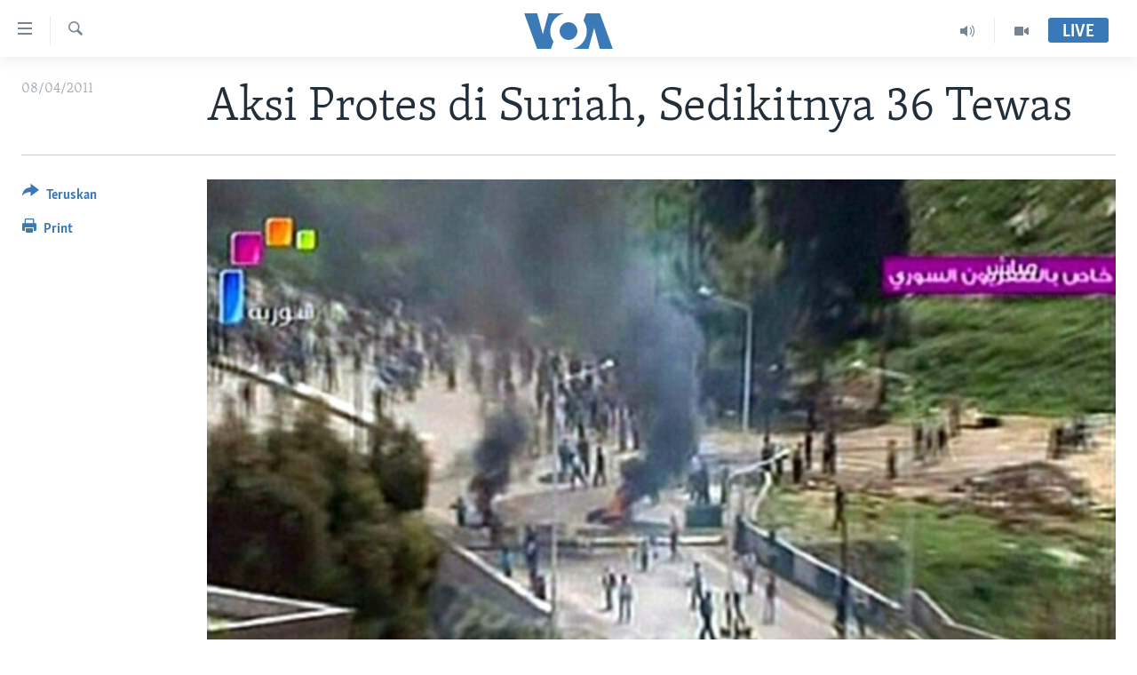

--- FILE ---
content_type: text/html; charset=utf-8
request_url: https://www.voaindonesia.com/a/tentara-suriah-tewaskan-7-demonstran-di-daraa-119490244/91864.html
body_size: 10078
content:

<!DOCTYPE html>
<html lang="id" dir="ltr" class="no-js">
<head>
<link href="/Content/responsive/VOA/id/VOA-id.css?&amp;av=0.0.0.0&amp;cb=306" rel="stylesheet"/>
<script src="https://tags.voaindonesia.com/voa-pangea/prod/utag.sync.js"></script> <script type='text/javascript' src='https://www.youtube.com/iframe_api' async></script>
<script type="text/javascript">
//a general 'js' detection, must be on top level in <head>, due to CSS performance
document.documentElement.className = "js";
var cacheBuster = "306";
var appBaseUrl = "/";
var imgEnhancerBreakpoints = [0, 144, 256, 408, 650, 1023, 1597];
var isLoggingEnabled = false;
var isPreviewPage = false;
var isLivePreviewPage = false;
if (!isPreviewPage) {
window.RFE = window.RFE || {};
window.RFE.cacheEnabledByParam = window.location.href.indexOf('nocache=1') === -1;
const url = new URL(window.location.href);
const params = new URLSearchParams(url.search);
// Remove the 'nocache' parameter
params.delete('nocache');
// Update the URL without the 'nocache' parameter
url.search = params.toString();
window.history.replaceState(null, '', url.toString());
} else {
window.addEventListener('load', function() {
const links = window.document.links;
for (let i = 0; i < links.length; i++) {
links[i].href = '#';
links[i].target = '_self';
}
})
}
var pwaEnabled = false;
var swCacheDisabled;
</script>
<meta charset="utf-8" />
<title>Aksi Protes di Suriah, Sedikitnya 36 Tewas</title>
<meta name="description" content="TV pemerintah melaporkan Jumat, para penyerang menewaskan 19 polisi di Daraa, sementara 17 demonstran tewas dalam bentrokan." />
<meta name="keywords" content="Berita, Politik, Timur Tengah" />
<meta name="viewport" content="width=device-width, initial-scale=1.0" />
<meta http-equiv="X-UA-Compatible" content="IE=edge" />
<meta name="robots" content="max-image-preview:large"><meta property="fb:pages" content="145990654824" />
<meta name="msvalidate.01" content="3286EE554B6F672A6F2E608C02343C0E" />
<link href="https://www.voaindonesia.com/a/tentara-suriah-tewaskan-7-demonstran-di-daraa-119490244/91864.html" rel="canonical" />
<meta name="apple-mobile-web-app-title" content="VOA" />
<meta name="apple-mobile-web-app-status-bar-style" content="black" />
<meta name="apple-itunes-app" content="app-id=632618796, app-argument=//91864.ltr" />
<meta content="Aksi Protes di Suriah, Sedikitnya 36 Tewas" property="og:title" />
<meta content="TV pemerintah melaporkan Jumat, para penyerang menewaskan 19 polisi di Daraa, sementara 17 demonstran tewas dalam bentrokan." property="og:description" />
<meta content="article" property="og:type" />
<meta content="https://www.voaindonesia.com/a/tentara-suriah-tewaskan-7-demonstran-di-daraa-119490244/91864.html" property="og:url" />
<meta content="VOA Indonesia" property="og:site_name" />
<meta content="https://www.facebook.com/voaindonesia" property="article:publisher" />
<meta content="https://gdb.voanews.com/c2e1d550-4474-4dde-8430-b077c0b3ea5b_w1200_h630.jpg" property="og:image" />
<meta content="1200" property="og:image:width" />
<meta content="630" property="og:image:height" />
<meta content="277452202365916" property="fb:app_id" />
<meta content="summary_large_image" name="twitter:card" />
<meta content="@voaindonesia" name="twitter:site" />
<meta content="https://gdb.voanews.com/c2e1d550-4474-4dde-8430-b077c0b3ea5b_w1200_h630.jpg" name="twitter:image" />
<meta content="Aksi Protes di Suriah, Sedikitnya 36 Tewas" name="twitter:title" />
<meta content="TV pemerintah melaporkan Jumat, para penyerang menewaskan 19 polisi di Daraa, sementara 17 demonstran tewas dalam bentrokan." name="twitter:description" />
<link rel="amphtml" href="https://www.voaindonesia.com/amp/tentara-suriah-tewaskan-7-demonstran-di-daraa-119490244/91864.html" />
<script type="application/ld+json">{"articleSection":"","isAccessibleForFree":true,"headline":"Aksi Protes di Suriah, Sedikitnya 36 Tewas","inLanguage":"id","keywords":"Berita, Politik, Timur Tengah","author":{"@type":"Person","name":"VOA"},"datePublished":"2011-04-08 00:00:00Z","dateModified":"2011-04-08 00:00:00Z","publisher":{"logo":{"width":512,"height":220,"@type":"ImageObject","url":"https://www.voaindonesia.com/Content/responsive/VOA/id/img/logo.png"},"@type":"NewsMediaOrganization","url":"https://www.voaindonesia.com","sameAs":["https://facebook.com/voaindonesia","https://www.twitter.com/voaindonesia","https://www.youtube.com/voaindonesia","https://instagram.com/voaindonesia/"],"name":"VOA Indonesia | Berita AS, Dunia, Indonesia, Diaspora Indonesia di AS","alternateName":""},"@context":"https://schema.org","@type":"NewsArticle","mainEntityOfPage":"https://www.voaindonesia.com/a/tentara-suriah-tewaskan-7-demonstran-di-daraa-119490244/91864.html","url":"https://www.voaindonesia.com/a/tentara-suriah-tewaskan-7-demonstran-di-daraa-119490244/91864.html","description":"TV pemerintah melaporkan Jumat, para penyerang menewaskan 19 polisi di Daraa, sementara 17 demonstran tewas dalam bentrokan.","image":{"width":1080,"height":608,"@type":"ImageObject","url":"https://gdb.voanews.com/c2e1d550-4474-4dde-8430-b077c0b3ea5b_w1080_h608.jpg"},"name":"Aksi Protes di Suriah, Sedikitnya 36 Tewas"}</script>
<script src="/Scripts/responsive/infographics.b?v=dVbZ-Cza7s4UoO3BqYSZdbxQZVF4BOLP5EfYDs4kqEo1&amp;av=0.0.0.0&amp;cb=306"></script>
<script src="/Scripts/responsive/loader.b?v=Q26XNwrL6vJYKjqFQRDnx01Lk2pi1mRsuLEaVKMsvpA1&amp;av=0.0.0.0&amp;cb=306"></script>
<link rel="icon" type="image/svg+xml" href="/Content/responsive/VOA/img/webApp/favicon.svg" />
<link rel="alternate icon" href="/Content/responsive/VOA/img/webApp/favicon.ico" />
<link rel="apple-touch-icon" sizes="152x152" href="/Content/responsive/VOA/img/webApp/ico-152x152.png" />
<link rel="apple-touch-icon" sizes="144x144" href="/Content/responsive/VOA/img/webApp/ico-144x144.png" />
<link rel="apple-touch-icon" sizes="114x114" href="/Content/responsive/VOA/img/webApp/ico-114x114.png" />
<link rel="apple-touch-icon" sizes="72x72" href="/Content/responsive/VOA/img/webApp/ico-72x72.png" />
<link rel="apple-touch-icon-precomposed" href="/Content/responsive/VOA/img/webApp/ico-57x57.png" />
<link rel="icon" sizes="192x192" href="/Content/responsive/VOA/img/webApp/ico-192x192.png" />
<link rel="icon" sizes="128x128" href="/Content/responsive/VOA/img/webApp/ico-128x128.png" />
<meta name="msapplication-TileColor" content="#ffffff" />
<meta name="msapplication-TileImage" content="/Content/responsive/VOA/img/webApp/ico-144x144.png" />
<link rel="alternate" type="application/rss+xml" title="VOA - Top Stories [RSS]" href="/api/" />
<link rel="sitemap" type="application/rss+xml" href="/sitemap.xml" />
</head>
<body class=" nav-no-loaded cc_theme pg-article print-lay-article js-category-to-nav nojs-images ">
<script type="text/javascript" >
var analyticsData = {url:"https://www.voaindonesia.com/a/tentara-suriah-tewaskan-7-demonstran-di-daraa-119490244/91864.html",property_id:"466",article_uid:"91864",page_title:"Aksi Protes di Suriah, Sedikitnya 36 Tewas",page_type:"article",content_type:"article",subcontent_type:"article",last_modified:"2011-04-08 00.00.00Z",pub_datetime:"2011-04-08 00.00.00Z",pub_year:"2011",pub_month:"04",pub_day:"08",pub_hour:"00",pub_weekday:"Friday",section:"article",english_section:"news",byline:"",categories:"news,politics,middle-east",domain:"www.voaindonesia.com",language:"Indonesian",language_service:"VOA Indonesian",platform:"web",copied:"no",copied_article:"",copied_title:"",runs_js:"Yes",cms_release:"8.44.0.0.306",enviro_type:"prod",slug:"tentara-suriah-tewaskan-7-demonstran-di-daraa-119490244",entity:"VOA",short_language_service:"IND",platform_short:"W",page_name:"Aksi Protes di Suriah, Sedikitnya 36 Tewas"};
</script>
<noscript><iframe src="https://www.googletagmanager.com/ns.html?id=GTM-N8MP7P" height="0" width="0" style="display:none;visibility:hidden"></iframe></noscript><script type="text/javascript" data-cookiecategory="analytics">
var gtmEventObject = Object.assign({}, analyticsData, {event: 'page_meta_ready'});window.dataLayer = window.dataLayer || [];window.dataLayer.push(gtmEventObject);
if (top.location === self.location) { //if not inside of an IFrame
var renderGtm = "true";
if (renderGtm === "true") {
(function(w,d,s,l,i){w[l]=w[l]||[];w[l].push({'gtm.start':new Date().getTime(),event:'gtm.js'});var f=d.getElementsByTagName(s)[0],j=d.createElement(s),dl=l!='dataLayer'?'&l='+l:'';j.async=true;j.src='//www.googletagmanager.com/gtm.js?id='+i+dl;f.parentNode.insertBefore(j,f);})(window,document,'script','dataLayer','GTM-N8MP7P');
}
}
</script>
<!--Analytics tag js version start-->
<script type="text/javascript" data-cookiecategory="analytics">
var utag_data = Object.assign({}, analyticsData, {});
if(typeof(TealiumTagFrom)==='function' && typeof(TealiumTagSearchKeyword)==='function') {
var utag_from=TealiumTagFrom();var utag_searchKeyword=TealiumTagSearchKeyword();
if(utag_searchKeyword!=null && utag_searchKeyword!=='' && utag_data["search_keyword"]==null) utag_data["search_keyword"]=utag_searchKeyword;if(utag_from!=null && utag_from!=='') utag_data["from"]=TealiumTagFrom();}
if(window.top!== window.self&&utag_data.page_type==="snippet"){utag_data.page_type = 'iframe';}
try{if(window.top!==window.self&&window.self.location.hostname===window.top.location.hostname){utag_data.platform = 'self-embed';utag_data.platform_short = 'se';}}catch(e){if(window.top!==window.self&&window.self.location.search.includes("platformType=self-embed")){utag_data.platform = 'cross-promo';utag_data.platform_short = 'cp';}}
(function(a,b,c,d){ a="https://tags.voaindonesia.com/voa-pangea/prod/utag.js"; b=document;c="script";d=b.createElement(c);d.src=a;d.type="text/java"+c;d.async=true; a=b.getElementsByTagName(c)[0];a.parentNode.insertBefore(d,a); })();
</script>
<!--Analytics tag js version end-->
<!-- Analytics tag management NoScript -->
<noscript>
<img style="position: absolute; border: none;" src="https://ssc.voaindonesia.com/b/ss/bbgprod,bbgentityvoa/1/G.4--NS/1081355519?pageName=voa%3aind%3aw%3aarticle%3aaksi%20protes%20di%20suriah%2c%20sedikitnya%2036%20tewas&amp;c6=aksi%20protes%20di%20suriah%2c%20sedikitnya%2036%20tewas&amp;v36=8.44.0.0.306&amp;v6=D=c6&amp;g=https%3a%2f%2fwww.voaindonesia.com%2fa%2ftentara-suriah-tewaskan-7-demonstran-di-daraa-119490244%2f91864.html&amp;c1=D=g&amp;v1=D=g&amp;events=event1,event52&amp;c16=voa%20indonesian&amp;v16=D=c16&amp;c5=news&amp;v5=D=c5&amp;ch=article&amp;c15=indonesian&amp;v15=D=c15&amp;c4=article&amp;v4=D=c4&amp;c14=91864&amp;v14=D=c14&amp;v20=no&amp;c17=web&amp;v17=D=c17&amp;mcorgid=518abc7455e462b97f000101%40adobeorg&amp;server=www.voaindonesia.com&amp;pageType=D=c4&amp;ns=bbg&amp;v29=D=server&amp;v25=voa&amp;v30=466&amp;v105=D=User-Agent " alt="analytics" width="1" height="1" /></noscript>
<!-- End of Analytics tag management NoScript -->
<!--*** Accessibility links - For ScreenReaders only ***-->
<section>
<div class="sr-only">
<h2>Tautan-tautan Akses</h2>
<ul>
<li><a href="#content" data-disable-smooth-scroll="1">Lanjut ke Konten Utama</a></li>
<li><a href="#navigation" data-disable-smooth-scroll="1">Lanjut ke Navigasi Utama
</a></li>
<li><a href="#txtHeaderSearch" data-disable-smooth-scroll="1">Lanjut ke Pencarian</a></li>
</ul>
</div>
</section>
<div dir="ltr">
<div id="page">
<aside>
<div class="c-lightbox overlay-modal">
<div class="c-lightbox__intro">
<h2 class="c-lightbox__intro-title"></h2>
<button class="btn btn--rounded c-lightbox__btn c-lightbox__intro-next" title="Berikutnya">
<span class="ico ico--rounded ico-chevron-forward"></span>
<span class="sr-only">Berikutnya</span>
</button>
</div>
<div class="c-lightbox__nav">
<button class="btn btn--rounded c-lightbox__btn c-lightbox__btn--close" title="Tutup">
<span class="ico ico--rounded ico-close"></span>
<span class="sr-only">Tutup</span>
</button>
<button class="btn btn--rounded c-lightbox__btn c-lightbox__btn--prev" title="Sebelumnya">
<span class="ico ico--rounded ico-chevron-backward"></span>
<span class="sr-only">Sebelumnya</span>
</button>
<button class="btn btn--rounded c-lightbox__btn c-lightbox__btn--next" title="Berikutnya">
<span class="ico ico--rounded ico-chevron-forward"></span>
<span class="sr-only">Berikutnya</span>
</button>
</div>
<div class="c-lightbox__content-wrap">
<figure class="c-lightbox__content">
<span class="c-spinner c-spinner--lightbox">
<img src="/Content/responsive/img/player-spinner.png"
alt="mohon tunggu"
title="mohon tunggu" />
</span>
<div class="c-lightbox__img">
<div class="thumb">
<img src="" alt="" />
</div>
</div>
<figcaption>
<div class="c-lightbox__info c-lightbox__info--foot">
<span class="c-lightbox__counter"></span>
<span class="caption c-lightbox__caption"></span>
</div>
</figcaption>
</figure>
</div>
<div class="hidden">
<div class="content-advisory__box content-advisory__box--lightbox">
<span class="content-advisory__box-text">This image contains sensitive content which some people may find offensive or disturbing.</span>
<button class="btn btn--transparent content-advisory__box-btn m-t-md" value="text" type="button">
<span class="btn__text">
Click to reveal
</span>
</button>
</div>
</div>
</div>
<div class="print-dialogue">
<div class="container">
<h3 class="print-dialogue__title section-head">Print Options:</h3>
<div class="print-dialogue__opts">
<ul class="print-dialogue__opt-group">
<li class="form__group form__group--checkbox">
<input class="form__check " id="checkboxImages" name="checkboxImages" type="checkbox" checked="checked" />
<label for="checkboxImages" class="form__label m-t-md">Images</label>
</li>
<li class="form__group form__group--checkbox">
<input class="form__check " id="checkboxMultimedia" name="checkboxMultimedia" type="checkbox" checked="checked" />
<label for="checkboxMultimedia" class="form__label m-t-md">Multimedia</label>
</li>
</ul>
<ul class="print-dialogue__opt-group">
<li class="form__group form__group--checkbox">
<input class="form__check " id="checkboxEmbedded" name="checkboxEmbedded" type="checkbox" checked="checked" />
<label for="checkboxEmbedded" class="form__label m-t-md">Embedded Content</label>
</li>
<li class="hidden">
<input class="form__check " id="checkboxComments" name="checkboxComments" type="checkbox" />
<label for="checkboxComments" class="form__label m-t-md">Comments</label>
</li>
</ul>
</div>
<div class="print-dialogue__buttons">
<button class="btn btn--secondary close-button" type="button" title="Batalkan">
<span class="btn__text ">Batalkan</span>
</button>
<button class="btn btn-cust-print m-l-sm" type="button" title="Print">
<span class="btn__text ">Print</span>
</button>
</div>
</div>
</div>
<div class="ctc-message pos-fix">
<div class="ctc-message__inner">Link has been copied to clipboard</div>
</div>
</aside>
<div class="hdr-20 hdr-20--big">
<div class="hdr-20__inner">
<div class="hdr-20__max pos-rel">
<div class="hdr-20__side hdr-20__side--primary d-flex">
<label data-for="main-menu-ctrl" data-switcher-trigger="true" data-switch-target="main-menu-ctrl" class="burger hdr-trigger pos-rel trans-trigger" data-trans-evt="click" data-trans-id="menu">
<span class="ico ico-close hdr-trigger__ico hdr-trigger__ico--close burger__ico burger__ico--close"></span>
<span class="ico ico-menu hdr-trigger__ico hdr-trigger__ico--open burger__ico burger__ico--open"></span>
</label>
<div class="menu-pnl pos-fix trans-target" data-switch-target="main-menu-ctrl" data-trans-id="menu">
<div class="menu-pnl__inner">
<nav class="main-nav menu-pnl__item menu-pnl__item--first">
<ul class="main-nav__list accordeon" data-analytics-tales="false" data-promo-name="link" data-location-name="nav,secnav">
<li class="main-nav__item">
<a class="main-nav__item-name main-nav__item-name--link" href="http://m.voaindonesia.com/" title="Beranda" >Beranda</a>
</li>
<li class="main-nav__item">
<a class="main-nav__item-name main-nav__item-name--link" href="/BeritaDunia" title="Dunia" data-item-name="world-news" >Dunia</a>
</li>
<li class="main-nav__item">
<a class="main-nav__item-name main-nav__item-name--link" href="/Video" title="Video" data-item-name="video" >Video</a>
</li>
<li class="main-nav__item">
<a class="main-nav__item-name main-nav__item-name--link" href="/Polygraph" title="Polygraph" data-item-name="polygraph" >Polygraph</a>
</li>
<li class="main-nav__item">
<a class="main-nav__item-name main-nav__item-name--link" href="https://www.voaindonesia.com/programs/tv" title="Daftar Program" >Daftar Program</a>
</li>
</ul>
</nav>
<div class="menu-pnl__item">
<a href="https://learningenglish.voanews.com/" class="menu-pnl__item-link" alt="Learning English">Learning English</a>
</div>
<div class="menu-pnl__item menu-pnl__item--social">
<h5 class="menu-pnl__sub-head">Ikuti Kami</h5>
<a href="https://facebook.com/voaindonesia" title="Ikuti kami di Facebook" data-analytics-text="follow_on_facebook" class="btn btn--rounded btn--social-inverted menu-pnl__btn js-social-btn btn-facebook" target="_blank" rel="noopener">
<span class="ico ico-facebook-alt ico--rounded"></span>
</a>
<a href="https://www.twitter.com/voaindonesia" title="Ikuti kami di Twitter" data-analytics-text="follow_on_twitter" class="btn btn--rounded btn--social-inverted menu-pnl__btn js-social-btn btn-twitter" target="_blank" rel="noopener">
<span class="ico ico-twitter ico--rounded"></span>
</a>
<a href="https://www.youtube.com/voaindonesia" title="Ikuti kami di YouTube" data-analytics-text="follow_on_youtube" class="btn btn--rounded btn--social-inverted menu-pnl__btn js-social-btn btn-youtube" target="_blank" rel="noopener">
<span class="ico ico-youtube ico--rounded"></span>
</a>
<a href="https://instagram.com/voaindonesia/" title="Ikuti kami di Instagram" data-analytics-text="follow_on_instagram" class="btn btn--rounded btn--social-inverted menu-pnl__btn js-social-btn btn-instagram" target="_blank" rel="noopener">
<span class="ico ico-instagram ico--rounded"></span>
</a>
</div>
<div class="menu-pnl__item">
<a href="/navigation/allsites" class="menu-pnl__item-link">
<span class="ico ico-languages "></span>
Bahasa-bahasa
</a>
</div>
</div>
</div>
<label data-for="top-search-ctrl" data-switcher-trigger="true" data-switch-target="top-search-ctrl" class="top-srch-trigger hdr-trigger">
<span class="ico ico-close hdr-trigger__ico hdr-trigger__ico--close top-srch-trigger__ico top-srch-trigger__ico--close"></span>
<span class="ico ico-search hdr-trigger__ico hdr-trigger__ico--open top-srch-trigger__ico top-srch-trigger__ico--open"></span>
</label>
<div class="srch-top srch-top--in-header" data-switch-target="top-search-ctrl">
<div class="container">
<form action="/s" class="srch-top__form srch-top__form--in-header" id="form-topSearchHeader" method="get" role="search"><label for="txtHeaderSearch" class="sr-only">Cari</label>
<input type="text" id="txtHeaderSearch" name="k" placeholder="cari..." accesskey="s" value="" class="srch-top__input analyticstag-event" onkeydown="if (event.keyCode === 13) { FireAnalyticsTagEventOnSearch('search', $dom.get('#txtHeaderSearch')[0].value) }" />
<button title="Cari" type="submit" class="btn btn--top-srch analyticstag-event" onclick="FireAnalyticsTagEventOnSearch('search', $dom.get('#txtHeaderSearch')[0].value) ">
<span class="ico ico-search"></span>
</button></form>
</div>
</div>
<a href="/" class="main-logo-link">
<img src="/Content/responsive/VOA/id/img/logo-compact.svg" class="main-logo main-logo--comp" alt="site logo">
<img src="/Content/responsive/VOA/id/img/logo.svg" class="main-logo main-logo--big" alt="site logo">
</a>
</div>
<div class="hdr-20__side hdr-20__side--secondary d-flex">
<a href="/Video" title="Video" class="hdr-20__secondary-item" data-item-name="video">
<span class="ico ico-video hdr-20__secondary-icon"></span>
</a>
<a href="/p/3890.html" title="Audio" class="hdr-20__secondary-item" data-item-name="audio">
<span class="ico ico-audio hdr-20__secondary-icon"></span>
</a>
<a href="/s" title="Cari" class="hdr-20__secondary-item hdr-20__secondary-item--search" data-item-name="search">
<span class="ico ico-search hdr-20__secondary-icon hdr-20__secondary-icon--search"></span>
</a>
<div class="hdr-20__secondary-item live-b-drop">
<div class="live-b-drop__off">
<a href="/live/" class="live-b-drop__link" title="Live" data-item-name="live">
<span class="badge badge--live-btn badge--live-btn-off">
Live
</span>
</a>
</div>
<div class="live-b-drop__on hidden">
<label data-for="live-ctrl" data-switcher-trigger="true" data-switch-target="live-ctrl" class="live-b-drop__label pos-rel">
<span class="badge badge--live badge--live-btn">
Live
</span>
<span class="ico ico-close live-b-drop__label-ico live-b-drop__label-ico--close"></span>
</label>
<div class="live-b-drop__panel" id="targetLivePanelDiv" data-switch-target="live-ctrl"></div>
</div>
</div>
<div class="srch-bottom">
<form action="/s" class="srch-bottom__form d-flex" id="form-bottomSearch" method="get" role="search"><label for="txtSearch" class="sr-only">Cari</label>
<input type="search" id="txtSearch" name="k" placeholder="cari..." accesskey="s" value="" class="srch-bottom__input analyticstag-event" onkeydown="if (event.keyCode === 13) { FireAnalyticsTagEventOnSearch('search', $dom.get('#txtSearch')[0].value) }" />
<button title="Cari" type="submit" class="btn btn--bottom-srch analyticstag-event" onclick="FireAnalyticsTagEventOnSearch('search', $dom.get('#txtSearch')[0].value) ">
<span class="ico ico-search"></span>
</button></form>
</div>
</div>
<img src="/Content/responsive/VOA/id/img/logo-print.gif" class="logo-print" alt="site logo">
<img src="/Content/responsive/VOA/id/img/logo-print_color.png" class="logo-print logo-print--color" alt="site logo">
</div>
</div>
</div>
<script>
if (document.body.className.indexOf('pg-home') > -1) {
var nav2In = document.querySelector('.hdr-20__inner');
var nav2Sec = document.querySelector('.hdr-20__side--secondary');
var secStyle = window.getComputedStyle(nav2Sec);
if (nav2In && window.pageYOffset < 150 && secStyle['position'] !== 'fixed') {
nav2In.classList.add('hdr-20__inner--big')
}
}
</script>
<div class="c-hlights c-hlights--breaking c-hlights--no-item" data-hlight-display="mobile,desktop">
<div class="c-hlights__wrap container p-0">
<div class="c-hlights__nav">
<a role="button" href="#" title="Sebelumnya">
<span class="ico ico-chevron-backward m-0"></span>
<span class="sr-only">Sebelumnya</span>
</a>
<a role="button" href="#" title="Berikutnya">
<span class="ico ico-chevron-forward m-0"></span>
<span class="sr-only">Berikutnya</span>
</a>
</div>
<span class="c-hlights__label">
<span class="">Breaking News</span>
<span class="switcher-trigger">
<label data-for="more-less-1" data-switcher-trigger="true" class="switcher-trigger__label switcher-trigger__label--more p-b-0" title="Tampilkan selengkapnya">
<span class="ico ico-chevron-down"></span>
</label>
<label data-for="more-less-1" data-switcher-trigger="true" class="switcher-trigger__label switcher-trigger__label--less p-b-0" title="Show less">
<span class="ico ico-chevron-up"></span>
</label>
</span>
</span>
<ul class="c-hlights__items switcher-target" data-switch-target="more-less-1">
</ul>
</div>
</div> <div id="content">
<main class="container">
<div class="hdr-container">
<div class="row">
<div class="col-category col-xs-12 col-md-2 pull-left"></div><div class="col-title col-xs-12 col-md-10 pull-right"> <h1 class="title pg-title">
Aksi Protes di Suriah, Sedikitnya 36 Tewas
</h1>
</div><div class="col-publishing-details col-xs-12 col-sm-12 col-md-2 pull-left"> <div class="publishing-details ">
<div class="published">
<span class="date" >
<time pubdate="pubdate" datetime="2011-04-08T07:00:00+07:00">
08/04/2011
</time>
</span>
</div>
</div>
</div><div class="col-lg-12 separator"> <div class="separator">
<hr class="title-line" />
</div>
</div><div class="col-multimedia col-xs-12 col-md-10 pull-right"> <div class="cover-media">
<figure class="media-image js-media-expand">
<div class="img-wrap">
<div class="thumb thumb16_9">
<img src="https://gdb.voanews.com/3f82aba8-cfd0-4fe1-9809-40d19265f96c_w250_r1_s.jpg" alt="Gambar yang disiarkan oleh TV pemerintah menunjukkan bentrokan antara pasukan keamanan dan demonstran di kota Daraa, Jumat (8/4)." />
</div>
</div>
<figcaption>
<span class="caption">Gambar yang disiarkan oleh TV pemerintah menunjukkan bentrokan antara pasukan keamanan dan demonstran di kota Daraa, Jumat (8/4).</span>
</figcaption>
</figure>
</div>
</div><div class="col-xs-12 col-md-2 pull-left article-share pos-rel"> <div class="share--box">
<div class="sticky-share-container" style="display:none">
<div class="container">
<a href="https://www.voaindonesia.com" id="logo-sticky-share">&nbsp;</a>
<div class="pg-title pg-title--sticky-share">
Aksi Protes di Suriah, Sedikitnya 36 Tewas
</div>
<div class="sticked-nav-actions">
<!--This part is for sticky navigation display-->
<p class="buttons link-content-sharing p-0 ">
<button class="btn btn--link btn-content-sharing p-t-0 " id="btnContentSharing" value="text" role="Button" type="" title="Pilihan penerusan lainnya">
<span class="ico ico-share ico--l"></span>
<span class="btn__text ">
Teruskan
</span>
</button>
</p>
<aside class="content-sharing js-content-sharing js-content-sharing--apply-sticky content-sharing--sticky"
role="complementary"
data-share-url="https://www.voaindonesia.com/a/tentara-suriah-tewaskan-7-demonstran-di-daraa-119490244/91864.html" data-share-title="Aksi Protes di Suriah, Sedikitnya 36 Tewas" data-share-text="TV pemerintah melaporkan Jumat, para penyerang menewaskan 19 polisi di Daraa, sementara 17 demonstran tewas dalam bentrokan.">
<div class="content-sharing__popover">
<h6 class="content-sharing__title">Teruskan</h6>
<button href="#close" id="btnCloseSharing" class="btn btn--text-like content-sharing__close-btn">
<span class="ico ico-close ico--l"></span>
</button>
<ul class="content-sharing__list">
<li class="content-sharing__item">
<div class="ctc ">
<input type="text" class="ctc__input" readonly="readonly">
<a href="" js-href="https://www.voaindonesia.com/a/tentara-suriah-tewaskan-7-demonstran-di-daraa-119490244/91864.html" class="content-sharing__link ctc__button">
<span class="ico ico-copy-link ico--rounded ico--s"></span>
<span class="content-sharing__link-text">Copy link</span>
</a>
</div>
</li>
<li class="content-sharing__item">
<a href="https://facebook.com/sharer.php?u=https%3a%2f%2fwww.voaindonesia.com%2fa%2ftentara-suriah-tewaskan-7-demonstran-di-daraa-119490244%2f91864.html"
data-analytics-text="share_on_facebook"
title="Facebook" target="_blank"
class="content-sharing__link js-social-btn">
<span class="ico ico-facebook ico--rounded ico--s"></span>
<span class="content-sharing__link-text">Facebook</span>
</a>
</li>
<li class="content-sharing__item">
<a href="https://twitter.com/share?url=https%3a%2f%2fwww.voaindonesia.com%2fa%2ftentara-suriah-tewaskan-7-demonstran-di-daraa-119490244%2f91864.html&amp;text=Aksi+Protes+di+Suriah%2c+Sedikitnya+36+Tewas"
data-analytics-text="share_on_twitter"
title="Twitter" target="_blank"
class="content-sharing__link js-social-btn">
<span class="ico ico-twitter ico--rounded ico--s"></span>
<span class="content-sharing__link-text">Twitter</span>
</a>
</li>
<li class="content-sharing__item visible-xs-inline-block visible-sm-inline-block">
<a href="whatsapp://send?text=https%3a%2f%2fwww.voaindonesia.com%2fa%2ftentara-suriah-tewaskan-7-demonstran-di-daraa-119490244%2f91864.html"
data-analytics-text="share_on_whatsapp"
title="WhatsApp" target="_blank"
class="content-sharing__link js-social-btn">
<span class="ico ico-whatsapp ico--rounded ico--s"></span>
<span class="content-sharing__link-text">WhatsApp</span>
</a>
</li>
<li class="content-sharing__item visible-md-inline-block visible-lg-inline-block">
<a href="https://web.whatsapp.com/send?text=https%3a%2f%2fwww.voaindonesia.com%2fa%2ftentara-suriah-tewaskan-7-demonstran-di-daraa-119490244%2f91864.html"
data-analytics-text="share_on_whatsapp_desktop"
title="WhatsApp" target="_blank"
class="content-sharing__link js-social-btn">
<span class="ico ico-whatsapp ico--rounded ico--s"></span>
<span class="content-sharing__link-text">WhatsApp</span>
</a>
</li>
<li class="content-sharing__item visible-xs-inline-block visible-sm-inline-block">
<a href="https://line.me/R/msg/text/?https%3a%2f%2fwww.voaindonesia.com%2fa%2ftentara-suriah-tewaskan-7-demonstran-di-daraa-119490244%2f91864.html"
data-analytics-text="share_on_line"
title="Line" target="_blank"
class="content-sharing__link js-social-btn">
<span class="ico ico-line ico--rounded ico--s"></span>
<span class="content-sharing__link-text">Line</span>
</a>
</li>
<li class="content-sharing__item visible-md-inline-block visible-lg-inline-block">
<a href="https://timeline.line.me/social-plugin/share?url=https%3a%2f%2fwww.voaindonesia.com%2fa%2ftentara-suriah-tewaskan-7-demonstran-di-daraa-119490244%2f91864.html"
data-analytics-text="share_on_line_desktop"
title="Line" target="_blank"
class="content-sharing__link js-social-btn">
<span class="ico ico-line ico--rounded ico--s"></span>
<span class="content-sharing__link-text">Line</span>
</a>
</li>
<li class="content-sharing__item">
<a href="mailto:?body=https%3a%2f%2fwww.voaindonesia.com%2fa%2ftentara-suriah-tewaskan-7-demonstran-di-daraa-119490244%2f91864.html&amp;subject=Aksi Protes di Suriah, Sedikitnya 36 Tewas"
title="Email"
class="content-sharing__link ">
<span class="ico ico-email ico--rounded ico--s"></span>
<span class="content-sharing__link-text">Email</span>
</a>
</li>
</ul>
</div>
</aside>
</div>
</div>
</div>
<div class="links">
<p class="buttons link-content-sharing p-0 ">
<button class="btn btn--link btn-content-sharing p-t-0 " id="btnContentSharing" value="text" role="Button" type="" title="Pilihan penerusan lainnya">
<span class="ico ico-share ico--l"></span>
<span class="btn__text ">
Teruskan
</span>
</button>
</p>
<aside class="content-sharing js-content-sharing " role="complementary"
data-share-url="https://www.voaindonesia.com/a/tentara-suriah-tewaskan-7-demonstran-di-daraa-119490244/91864.html" data-share-title="Aksi Protes di Suriah, Sedikitnya 36 Tewas" data-share-text="TV pemerintah melaporkan Jumat, para penyerang menewaskan 19 polisi di Daraa, sementara 17 demonstran tewas dalam bentrokan.">
<div class="content-sharing__popover">
<h6 class="content-sharing__title">Teruskan</h6>
<button href="#close" id="btnCloseSharing" class="btn btn--text-like content-sharing__close-btn">
<span class="ico ico-close ico--l"></span>
</button>
<ul class="content-sharing__list">
<li class="content-sharing__item">
<div class="ctc ">
<input type="text" class="ctc__input" readonly="readonly">
<a href="" js-href="https://www.voaindonesia.com/a/tentara-suriah-tewaskan-7-demonstran-di-daraa-119490244/91864.html" class="content-sharing__link ctc__button">
<span class="ico ico-copy-link ico--rounded ico--l"></span>
<span class="content-sharing__link-text">Copy link</span>
</a>
</div>
</li>
<li class="content-sharing__item">
<a href="https://facebook.com/sharer.php?u=https%3a%2f%2fwww.voaindonesia.com%2fa%2ftentara-suriah-tewaskan-7-demonstran-di-daraa-119490244%2f91864.html"
data-analytics-text="share_on_facebook"
title="Facebook" target="_blank"
class="content-sharing__link js-social-btn">
<span class="ico ico-facebook ico--rounded ico--l"></span>
<span class="content-sharing__link-text">Facebook</span>
</a>
</li>
<li class="content-sharing__item">
<a href="https://twitter.com/share?url=https%3a%2f%2fwww.voaindonesia.com%2fa%2ftentara-suriah-tewaskan-7-demonstran-di-daraa-119490244%2f91864.html&amp;text=Aksi+Protes+di+Suriah%2c+Sedikitnya+36+Tewas"
data-analytics-text="share_on_twitter"
title="Twitter" target="_blank"
class="content-sharing__link js-social-btn">
<span class="ico ico-twitter ico--rounded ico--l"></span>
<span class="content-sharing__link-text">Twitter</span>
</a>
</li>
<li class="content-sharing__item visible-xs-inline-block visible-sm-inline-block">
<a href="whatsapp://send?text=https%3a%2f%2fwww.voaindonesia.com%2fa%2ftentara-suriah-tewaskan-7-demonstran-di-daraa-119490244%2f91864.html"
data-analytics-text="share_on_whatsapp"
title="WhatsApp" target="_blank"
class="content-sharing__link js-social-btn">
<span class="ico ico-whatsapp ico--rounded ico--l"></span>
<span class="content-sharing__link-text">WhatsApp</span>
</a>
</li>
<li class="content-sharing__item visible-md-inline-block visible-lg-inline-block">
<a href="https://web.whatsapp.com/send?text=https%3a%2f%2fwww.voaindonesia.com%2fa%2ftentara-suriah-tewaskan-7-demonstran-di-daraa-119490244%2f91864.html"
data-analytics-text="share_on_whatsapp_desktop"
title="WhatsApp" target="_blank"
class="content-sharing__link js-social-btn">
<span class="ico ico-whatsapp ico--rounded ico--l"></span>
<span class="content-sharing__link-text">WhatsApp</span>
</a>
</li>
<li class="content-sharing__item visible-xs-inline-block visible-sm-inline-block">
<a href="https://line.me/R/msg/text/?https%3a%2f%2fwww.voaindonesia.com%2fa%2ftentara-suriah-tewaskan-7-demonstran-di-daraa-119490244%2f91864.html"
data-analytics-text="share_on_line"
title="Line" target="_blank"
class="content-sharing__link js-social-btn">
<span class="ico ico-line ico--rounded ico--l"></span>
<span class="content-sharing__link-text">Line</span>
</a>
</li>
<li class="content-sharing__item visible-md-inline-block visible-lg-inline-block">
<a href="https://timeline.line.me/social-plugin/share?url=https%3a%2f%2fwww.voaindonesia.com%2fa%2ftentara-suriah-tewaskan-7-demonstran-di-daraa-119490244%2f91864.html"
data-analytics-text="share_on_line_desktop"
title="Line" target="_blank"
class="content-sharing__link js-social-btn">
<span class="ico ico-line ico--rounded ico--l"></span>
<span class="content-sharing__link-text">Line</span>
</a>
</li>
<li class="content-sharing__item">
<a href="mailto:?body=https%3a%2f%2fwww.voaindonesia.com%2fa%2ftentara-suriah-tewaskan-7-demonstran-di-daraa-119490244%2f91864.html&amp;subject=Aksi Protes di Suriah, Sedikitnya 36 Tewas"
title="Email"
class="content-sharing__link ">
<span class="ico ico-email ico--rounded ico--l"></span>
<span class="content-sharing__link-text">Email</span>
</a>
</li>
</ul>
</div>
</aside>
<p class="link-print visible-md visible-lg buttons p-0">
<button class="btn btn--link btn-print p-t-0" onclick="if (typeof FireAnalyticsTagEvent === 'function') {FireAnalyticsTagEvent({ on_page_event: 'print_story' });}return false" title="(CTRL+P)">
<span class="ico ico-print"></span>
<span class="btn__text">Print</span>
</button>
</p>
</div>
</div>
</div>
</div>
</div>
<div class="body-container">
<div class="row">
<div class="col-xs-12 col-sm-12 col-md-10 col-lg-10 pull-right">
<div class="row">
<div class="col-xs-12 col-sm-12 col-md-8 col-lg-8 pull-left bottom-offset content-offset">
<div class="intro intro--bold" >
<p >TV pemerintah melaporkan Jumat, para penyerang menewaskan 19 polisi di Daraa, sementara 17 demonstran tewas dalam bentrokan.</p>
</div>
<div id="article-content" class="content-floated-wrap fb-quotable">
<div class="wsw">
<p>Setidaknya 36 orang dilaporkan tewas hari Jumat di Suriah, di mana aksi protes anti-pemerintah merebak di beberapa kota. Saksi mata mengatakan pasukan keamanan Suriah menewaskan setidaknya 17 orang dalam demonstrasi menentang Presiden Bashar al-Assad dan Partai Baath-nya yang berkuasa.</p>
<p>Namun, pihak berwenang Suriah menyalahkan kelompok-kelompok bersenjata atas kekerasan itu. Televisi pemerintah melaporkan hari Jumat, para penyerang menewaskan 19 polisi di Daraa. Laporan televisi sebelumnya mengatakan seorang polisi dan sopir ambulans tewas.</p>
<p>Terdapat perbedaan dalam laporan jumlah korban antara pihak demonstran dan pihak berwenang.</p>
<p>Media asing yang melaporkan aksi protes di Daraa mengutip saksi mata yang mengatakan pasukan keamanan menembakkan peluru tajam dan gas air mata ke arah ribuan demonstran di kota di Suriah selatan itu.</p>
<p>Sementara itu, protes terpisah terjadi di wilayah Kurdi di Suriah timur laut.</p>
<p>Presiden Assad menawarkan kewarganegaraan Suriah bagi sebagian warga Kurdi hari Kamis, dalam langkah yang dinilai untuk meredakan sentimen anti-pemerintah. Etnis minoritas di Suriah sebelumnya kesulitan mendapatkan pekerjaan karena tidak berstatus warganegara.</p>
<p>Etnis minoritas Kurdi Suriah juga telah lama mengeluhkan diskriminasi pemerintah terhadap mereka.</p>
<p>Para demonstran menuntut dibebaskannya ribuan tahanan politik, yang banyak di antaranya warga Kurdi. Warga Kurdi mengeluh diperlakukan diskriminatif oleh pemerintah dan karena banyak warga Kurdi tidak berstatus warganegara Suriah, mereka kesulitan mendapat pekerjaan.</p>
<p>Juga hari Kamis Suriah menunjukkan iktikad baik kepada kaum Muslim konservatif dengan menutup satu-satunya kasino di negara itu, dan membalikkan keputusan yang melarang guru mengenakan cadar.</p>
<p> </p>
<p> </p>
<p> </p>
</div>
</div>
</div>
<div class="col-xs-12 col-sm-12 col-md-4 col-lg-4 pull-left design-top-offset"> <div class="media-block-wrap">
<h2 class="section-head">Terkait</h2>
<div class="row">
<ul>
<li class="col-xs-12 col-sm-6 col-md-12 col-lg-12 mb-grid">
<div class="media-block ">
<a href="/a/92163.html" class="img-wrap img-wrap--t-spac img-wrap--size-4 img-wrap--float" title="Presiden Suriah akan Cabut UU Darurat">
<div class="thumb thumb16_9">
<noscript class="nojs-img">
<img src="https://gdb.voanews.com/0180e1f3-3b2e-4f57-aa36-6013bc0fb675_w100_r1.jpg" alt="Presiden Suriah akan Cabut UU Darurat" />
</noscript>
<img data-src="https://gdb.voanews.com/0180e1f3-3b2e-4f57-aa36-6013bc0fb675_w33_r1.jpg" src="" alt="Presiden Suriah akan Cabut UU Darurat" class=""/>
</div>
</a>
<div class="media-block__content media-block__content--h">
<a href="/a/92163.html">
<h4 class="media-block__title media-block__title--size-4" title="Presiden Suriah akan Cabut UU Darurat">
Presiden Suriah akan Cabut UU Darurat
</h4>
</a>
</div>
</div>
</li>
<li class="col-xs-12 col-sm-6 col-md-12 col-lg-12 mb-grid">
<div class="media-block ">
<a href="/a/protes-di-suriah-berlanjut-meski-assad-umumkan-kabinet-baru-119946919/92120.html" class="img-wrap img-wrap--t-spac img-wrap--size-4 img-wrap--float" title="Protes di Suriah Berlanjut Meski Assad Umumkan Kabinet Baru">
<div class="thumb thumb16_9">
<noscript class="nojs-img">
<img src="https://gdb.voanews.com/1d592ccd-7860-4fec-a4f6-cbb5b386250f_w100_r1.jpg" alt="Protes di Suriah Berlanjut Meski Assad Umumkan Kabinet Baru" />
</noscript>
<img data-src="https://gdb.voanews.com/1d592ccd-7860-4fec-a4f6-cbb5b386250f_w33_r1.jpg" src="" alt="Protes di Suriah Berlanjut Meski Assad Umumkan Kabinet Baru" class=""/>
</div>
</a>
<div class="media-block__content media-block__content--h">
<a href="/a/protes-di-suriah-berlanjut-meski-assad-umumkan-kabinet-baru-119946919/92120.html">
<h4 class="media-block__title media-block__title--size-4" title="Protes di Suriah Berlanjut Meski Assad Umumkan Kabinet Baru">
Protes di Suriah Berlanjut Meski Assad Umumkan Kabinet Baru
</h4>
</a>
</div>
</div>
</li>
<li class="col-xs-12 col-sm-6 col-md-12 col-lg-12 mb-grid">
<div class="media-block ">
<a href="/a/92025.html" class="img-wrap img-wrap--t-spac img-wrap--size-4 img-wrap--float" title="Pasukan Suriah Tangkap 200 Warga di Sebuah Desa">
<div class="thumb thumb16_9">
<noscript class="nojs-img">
<img src="https://gdb.voanews.com/b7079eb1-e5cf-4196-85df-6e03cbe154af_w100_r1.jpg" alt="Pasukan Suriah Tangkap 200 Warga di Sebuah Desa" />
</noscript>
<img data-src="https://gdb.voanews.com/b7079eb1-e5cf-4196-85df-6e03cbe154af_w33_r1.jpg" src="" alt="Pasukan Suriah Tangkap 200 Warga di Sebuah Desa" class=""/>
</div>
</a>
<div class="media-block__content media-block__content--h">
<a href="/a/92025.html">
<h4 class="media-block__title media-block__title--size-4" title="Pasukan Suriah Tangkap 200 Warga di Sebuah Desa">
Pasukan Suriah Tangkap 200 Warga di Sebuah Desa
</h4>
</a>
</div>
</div>
</li>
<li class="col-xs-12 col-sm-6 col-md-12 col-lg-12 mb-grid">
<div class="media-block ">
<a href="/a/pasukan-keamanan-suriah-lepaskan-tembakan-ke-aktivis-oposisi--119558709/91902.html" class="img-wrap img-wrap--t-spac img-wrap--size-4 img-wrap--float" title="Pasukan Keamanan Suriah Lepaskan Tembakan ke Arah Aktivis Oposisi">
<div class="thumb thumb16_9">
<noscript class="nojs-img">
<img src="https://gdb.voanews.com/c0b845ec-8f12-4612-8899-205dd67a4648_w100_r1.jpg" alt="Pasukan Keamanan Suriah Lepaskan Tembakan ke Arah Aktivis Oposisi" />
</noscript>
<img data-src="https://gdb.voanews.com/c0b845ec-8f12-4612-8899-205dd67a4648_w33_r1.jpg" src="" alt="Pasukan Keamanan Suriah Lepaskan Tembakan ke Arah Aktivis Oposisi" class=""/>
</div>
</a>
<div class="media-block__content media-block__content--h">
<a href="/a/pasukan-keamanan-suriah-lepaskan-tembakan-ke-aktivis-oposisi--119558709/91902.html">
<h4 class="media-block__title media-block__title--size-4" title="Pasukan Keamanan Suriah Lepaskan Tembakan ke Arah Aktivis Oposisi">
Pasukan Keamanan Suriah Lepaskan Tembakan ke Arah Aktivis Oposisi
</h4>
</a>
</div>
</div>
</li>
<li class="col-xs-12 col-sm-6 col-md-12 col-lg-12 mb-grid">
<div class="media-block ">
<a href="/a/meski-dilarang-gejolak-di-suriah-makin-meningkat-119542199/91886.html" class="img-wrap img-wrap--t-spac img-wrap--size-4 img-wrap--float" title="Meski Dilarang, Gejolak di Suriah Makin Meningkat">
<div class="thumb thumb16_9">
<noscript class="nojs-img">
<img src="https://gdb.voanews.com/a5ee42e3-7813-4416-a0c8-c324fcfb7b32_w100_r1.jpg" alt="Meski Dilarang, Gejolak di Suriah Makin Meningkat" />
</noscript>
<img data-src="https://gdb.voanews.com/a5ee42e3-7813-4416-a0c8-c324fcfb7b32_w33_r1.jpg" src="" alt="Meski Dilarang, Gejolak di Suriah Makin Meningkat" class=""/>
</div>
</a>
<div class="media-block__content media-block__content--h">
<a href="/a/meski-dilarang-gejolak-di-suriah-makin-meningkat-119542199/91886.html">
<h4 class="media-block__title media-block__title--size-4" title="Meski Dilarang, Gejolak di Suriah Makin Meningkat">
Meski Dilarang, Gejolak di Suriah Makin Meningkat
</h4>
</a>
</div>
</div>
</li>
<li class="col-xs-12 col-sm-6 col-md-12 col-lg-12 mb-grid">
<div class="media-block ">
<a href="/a/suriah-tutup-kasino-dan-cabut-larangan-kenakan-cadar-119372814/91788.html" class="img-wrap img-wrap--t-spac img-wrap--size-4 img-wrap--float" title="Suriah Tutup Kasino dan Cabut Larangan Kenakan Cadar">
<div class="thumb thumb16_9">
<noscript class="nojs-img">
<img src="https://gdb.voanews.com/a9ae7197-742a-4a78-9b3e-ac7683078c4d_w100_r1.jpg" alt="Suriah Tutup Kasino dan Cabut Larangan Kenakan Cadar" />
</noscript>
<img data-src="https://gdb.voanews.com/a9ae7197-742a-4a78-9b3e-ac7683078c4d_w33_r1.jpg" src="" alt="Suriah Tutup Kasino dan Cabut Larangan Kenakan Cadar" class=""/>
</div>
</a>
<div class="media-block__content media-block__content--h">
<a href="/a/suriah-tutup-kasino-dan-cabut-larangan-kenakan-cadar-119372814/91788.html">
<h4 class="media-block__title media-block__title--size-4" title="Suriah Tutup Kasino dan Cabut Larangan Kenakan Cadar">
Suriah Tutup Kasino dan Cabut Larangan Kenakan Cadar
</h4>
</a>
</div>
</div>
</li>
<li class="col-xs-12 col-sm-6 col-md-12 col-lg-12 mb-grid">
<div class="media-block ">
<a href="/a/suriah-angkat-gubernur-baru-untuk--119214664/91696.html" class="img-wrap img-wrap--t-spac img-wrap--size-4 img-wrap--float" title="Suriah Angkat Gubernur Baru untuk Daerah yang Dilanda Kerusuhan">
<div class="thumb thumb16_9">
<noscript class="nojs-img">
<img src="https://gdb.voanews.com/f1da52c8-2310-41ad-b9bd-c2ba2c78adf3_w100_r1.jpg" alt="Suriah Angkat Gubernur Baru untuk Daerah yang Dilanda Kerusuhan" />
</noscript>
<img data-src="https://gdb.voanews.com/f1da52c8-2310-41ad-b9bd-c2ba2c78adf3_w33_r1.jpg" src="" alt="Suriah Angkat Gubernur Baru untuk Daerah yang Dilanda Kerusuhan" class=""/>
</div>
</a>
<div class="media-block__content media-block__content--h">
<a href="/a/suriah-angkat-gubernur-baru-untuk--119214664/91696.html">
<h4 class="media-block__title media-block__title--size-4" title="Suriah Angkat Gubernur Baru untuk Daerah yang Dilanda Kerusuhan">
Suriah Angkat Gubernur Baru untuk Daerah yang Dilanda Kerusuhan
</h4>
</a>
</div>
</div>
</li>
<li class="col-xs-12 col-sm-6 col-md-12 col-lg-12 mb-grid">
<div class="media-block ">
<a href="/a/suriah-tahan-aktivis-dalam-penggerebekan-dini-hari-119127149/91639.html" class="img-wrap img-wrap--t-spac img-wrap--size-4 img-wrap--float" title="Suriah Tahan 20 Aktivis Oposisi dalam Penggerebekan Dini Hari">
<div class="thumb thumb16_9">
<noscript class="nojs-img">
<img src="https://gdb.voanews.com/d8ce0c78-0cd2-4f7e-86a9-6c920a6bc2a7_w100_r1.jpg" alt="Suriah Tahan 20 Aktivis Oposisi dalam Penggerebekan Dini Hari" />
</noscript>
<img data-src="https://gdb.voanews.com/d8ce0c78-0cd2-4f7e-86a9-6c920a6bc2a7_w33_r1.jpg" src="" alt="Suriah Tahan 20 Aktivis Oposisi dalam Penggerebekan Dini Hari" class=""/>
</div>
</a>
<div class="media-block__content media-block__content--h">
<a href="/a/suriah-tahan-aktivis-dalam-penggerebekan-dini-hari-119127149/91639.html">
<h4 class="media-block__title media-block__title--size-4" title="Suriah Tahan 20 Aktivis Oposisi dalam Penggerebekan Dini Hari">
Suriah Tahan 20 Aktivis Oposisi dalam Penggerebekan Dini Hari
</h4>
</a>
</div>
</div>
</li>
<li class="col-xs-12 col-sm-6 col-md-12 col-lg-12 mb-grid">
<div class="media-block ">
<a href="/a/bentrokan-dalam-protes-anti-pemerintah-di-suriah-4-tewas-119097929/91620.html" class="img-wrap img-wrap--t-spac img-wrap--size-4 img-wrap--float" title="Bentrokan dalam Protes Anti-Pemerintah di Suriah, 4 Tewas">
<div class="thumb thumb16_9">
<noscript class="nojs-img">
<img src="https://gdb.voanews.com/57e4e6ea-0225-423b-9ab9-0c7bec3f13b0_w100_r1.jpg" alt="Bentrokan dalam Protes Anti-Pemerintah di Suriah, 4 Tewas" />
</noscript>
<img data-src="https://gdb.voanews.com/57e4e6ea-0225-423b-9ab9-0c7bec3f13b0_w33_r1.jpg" src="" alt="Bentrokan dalam Protes Anti-Pemerintah di Suriah, 4 Tewas" class=""/>
</div>
</a>
<div class="media-block__content media-block__content--h">
<a href="/a/bentrokan-dalam-protes-anti-pemerintah-di-suriah-4-tewas-119097929/91620.html">
<h4 class="media-block__title media-block__title--size-4" title="Bentrokan dalam Protes Anti-Pemerintah di Suriah, 4 Tewas">
Bentrokan dalam Protes Anti-Pemerintah di Suriah, 4 Tewas
</h4>
</a>
</div>
</div>
</li>
<li class="col-xs-12 col-sm-6 col-md-12 col-lg-12 mb-grid">
<div class="media-block ">
<a href="/a/presiden-suriah-umumkan-reformasi-119051094/91582.html" class="img-wrap img-wrap--t-spac img-wrap--size-4 img-wrap--float" title="Presiden Suriah Umumkan Rancangan Reformasi">
<div class="thumb thumb16_9">
<noscript class="nojs-img">
<img src="https://gdb.voanews.com/7e444174-2fa3-401e-867c-233ac9134597_w100_r1.jpg" alt="Presiden Suriah Umumkan Rancangan Reformasi" />
</noscript>
<img data-src="https://gdb.voanews.com/7e444174-2fa3-401e-867c-233ac9134597_w33_r1.jpg" src="" alt="Presiden Suriah Umumkan Rancangan Reformasi" class=""/>
</div>
</a>
<div class="media-block__content media-block__content--h">
<a href="/a/presiden-suriah-umumkan-reformasi-119051094/91582.html">
<h4 class="media-block__title media-block__title--size-4" title="Presiden Suriah Umumkan Rancangan Reformasi">
Presiden Suriah Umumkan Rancangan Reformasi
</h4>
</a>
</div>
</div>
</li>
</ul>
</div>
</div>
</div>
</div>
</div>
</div>
</div>
</main>
</div>
<footer role="contentinfo">
<div id="foot" class="foot">
<div class="container">
<div class="foot-nav collapsed" id="foot-nav">
<div class="menu">
<ul class="items">
<li class="socials block-socials">
<span class="handler" id="socials-handler">
Ikuti Kami
</span>
<div class="inner">
<ul class="subitems follow">
<li>
<a href="https://facebook.com/voaindonesia" title="Ikuti kami di Facebook" data-analytics-text="follow_on_facebook" class="btn btn--rounded js-social-btn btn-facebook" target="_blank" rel="noopener">
<span class="ico ico-facebook-alt ico--rounded"></span>
</a>
</li>
<li>
<a href="https://www.twitter.com/voaindonesia" title="Ikuti kami di Twitter" data-analytics-text="follow_on_twitter" class="btn btn--rounded js-social-btn btn-twitter" target="_blank" rel="noopener">
<span class="ico ico-twitter ico--rounded"></span>
</a>
</li>
<li>
<a href="https://www.youtube.com/voaindonesia" title="Ikuti kami di YouTube" data-analytics-text="follow_on_youtube" class="btn btn--rounded js-social-btn btn-youtube" target="_blank" rel="noopener">
<span class="ico ico-youtube ico--rounded"></span>
</a>
</li>
<li>
<a href="https://instagram.com/voaindonesia/" title="Ikuti kami di Instagram" data-analytics-text="follow_on_instagram" class="btn btn--rounded js-social-btn btn-instagram" target="_blank" rel="noopener">
<span class="ico ico-instagram ico--rounded"></span>
</a>
</li>
<li>
<a href="/rssfeeds" title="RSS" data-analytics-text="follow_on_rss" class="btn btn--rounded js-social-btn btn-rss" >
<span class="ico ico-rss ico--rounded"></span>
</a>
</li>
<li>
<a href="/podcasts" title="Podcast" data-analytics-text="follow_on_podcast" class="btn btn--rounded js-social-btn btn-podcast" >
<span class="ico ico-podcast ico--rounded"></span>
</a>
</li>
<li>
<a href="/subscribe.html" title="Subscribe" data-analytics-text="follow_on_subscribe" class="btn btn--rounded js-social-btn btn-email" >
<span class="ico ico-email ico--rounded"></span>
</a>
</li>
</ul>
</div>
</li>
<li class="block-primary collapsed collapsible item">
<span class="handler">
Berlangganan
<span title="close tab" class="ico ico-chevron-up"></span>
<span title="open tab" class="ico ico-chevron-down"></span>
<span title="add" class="ico ico-plus"></span>
<span title="remove" class="ico ico-minus"></span>
</span>
<div class="inner">
<ul class="subitems">
<li class="subitem">
<a class="handler" href="http://m.voaindonesia.com/rss.html?tab=Rss" title="RSS" >RSS</a>
</li>
<li class="subitem">
<a class="handler" href="http://m.voaindonesia.com/rss.html?tab=Podcast" title="Podcast" >Podcast</a>
</li>
<li class="subitem">
<a class="handler" href="http://m.voaindonesia.com/subscribe.html" title="Buletin" >Buletin</a>
</li>
</ul>
</div>
</li>
<li class="block-primary collapsed collapsible item">
<span class="handler">
Aplikasi Mobile
<span title="close tab" class="ico ico-chevron-up"></span>
<span title="open tab" class="ico ico-chevron-down"></span>
<span title="add" class="ico ico-plus"></span>
<span title="remove" class="ico ico-minus"></span>
</span>
<div class="inner">
<ul class="subitems">
<li class="subitem">
<a class="handler" href="/p/7964.html" title="VOA+" >VOA+</a>
</li>
</ul>
</div>
</li>
<li class="block-secondary collapsed collapsible item">
<span class="handler">
Tentang Kami
<span title="close tab" class="ico ico-chevron-up"></span>
<span title="open tab" class="ico ico-chevron-down"></span>
<span title="add" class="ico ico-plus"></span>
<span title="remove" class="ico ico-minus"></span>
</span>
<div class="inner">
<ul class="subitems">
<li class="subitem">
<a class="handler" href="/p/3970.html" title="Tentang Kami" >Tentang Kami</a>
</li>
<li class="subitem">
<a class="handler" href="/p/6063.html" title="Kesempatan Kerja" >Kesempatan Kerja</a>
</li>
<li class="subitem">
<a class="handler" href="/p/6067.html" title="PPIA-VOA Fellowship" >PPIA-VOA Fellowship</a>
</li>
<li class="subitem">
<a class="handler" href="/p/3910.html" title="Privacy Policy" >Privacy Policy</a>
</li>
<li class="subitem">
<a class="handler" href="/p/6062.html" title="Afiliasi" >Afiliasi</a>
</li>
<li class="subitem">
<a class="handler" href="http://m.voaindonesia.com/programindex.html?tab=TV" title="Daftar Program" >Daftar Program</a>
</li>
<li class="subitem">
<a class="handler" href="http://www.voanews.com/" title="VOA English News" target="_blank" rel="noopener">VOA English News</a>
</li>
<li class="subitem">
<a class="handler" href="http://www.insidevoa.com/" title="VOA Public Relations" target="_blank" rel="noopener">VOA Public Relations</a>
</li>
<li class="subitem">
<a class="handler" href="https://www.voanews.com/section-508" title="Accessibility" target="_blank" rel="noopener">Accessibility</a>
</li>
</ul>
</div>
</li>
<li class="block-secondary collapsed collapsible item">
<span class="handler">
Editorial
<span title="close tab" class="ico ico-chevron-up"></span>
<span title="open tab" class="ico ico-chevron-down"></span>
<span title="add" class="ico ico-plus"></span>
<span title="remove" class="ico ico-minus"></span>
</span>
<div class="inner">
<ul class="subitems">
<li class="subitem">
<a class="handler" href="https://editorials.voa.gov/z/6167" title="Pandangan Pemerintah AS" target="_blank" rel="noopener">Pandangan Pemerintah AS</a>
</li>
</ul>
</div>
</li>
</ul>
</div>
</div>
<div class="foot__item foot__item--copyrights">
<p class="copyright"></p>
</div>
</div>
</div>
</footer> </div>
</div>
<script defer src="/Scripts/responsive/serviceWorkerInstall.js?cb=306"></script>
<script type="text/javascript">
// opera mini - disable ico font
if (navigator.userAgent.match(/Opera Mini/i)) {
document.getElementsByTagName("body")[0].className += " can-not-ff";
}
// mobile browsers test
if (typeof RFE !== 'undefined' && RFE.isMobile) {
if (RFE.isMobile.any()) {
document.getElementsByTagName("body")[0].className += " is-mobile";
}
else {
document.getElementsByTagName("body")[0].className += " is-not-mobile";
}
}
</script>
<script src="/conf.js?x=306" type="text/javascript"></script>
<div class="responsive-indicator">
<div class="visible-xs-block">XS</div>
<div class="visible-sm-block">SM</div>
<div class="visible-md-block">MD</div>
<div class="visible-lg-block">LG</div>
</div>
<script type="text/javascript">
var bar_data = {
"apiId": "91864",
"apiType": "1",
"isEmbedded": "0",
"culture": "id",
"cookieName": "cmsLoggedIn",
"cookieDomain": "www.voaindonesia.com"
};
</script>
<div id="scriptLoaderTarget" style="display:none;contain:strict;"></div>
</body>
</html>